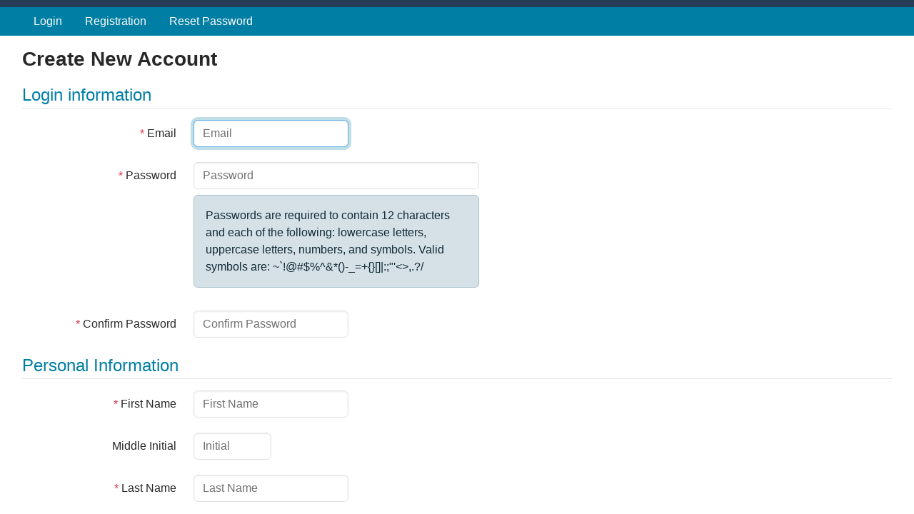

--- FILE ---
content_type: text/html; charset=utf-8
request_url: https://cmt3.research.microsoft.com/User/Register?ReturnUrl=%2FDEEM2023
body_size: 7667
content:


<!DOCTYPE html>
<html lang="en-us">
<head>
    <link rel="icon" href="data:;base64,iVBORw0KGgo=">

    <meta name="viewport" content="width=device-width, initial-scale=1.0">
    <meta http-equiv="X-UA-Compatible" content="IE=9; IE=8; IE=7; IE=EDGE" />
    <meta name="description" content="Microsoft's Conference Management Toolkit is a hosted academic conference management system. Modern interface, high scalability, extensive features and outstanding support are the signatures of Microsoft CMT." />
    <meta name="keywords" content="Microsoft CMT, conference submission system, conference submission software, conference submission tools, conference management system, conference management software, conference management tools, abstract management system, abstract management software, abstract management tools, abstract submission system, abstract submission software, abstract submission tools, abstract review system, abstract review software, abstract review tools, paper submission system, paper submission software, paper submission tools, peer review system, peer review software" />
    <title>Conference Management Toolkit - Create New Account</title>
    
    <link rel="stylesheet" href="/css/cmt.css?v=qkmot7BLZmrmKnbE2MHJ-KNgoMYaSHeBAsJNniT1zA0" />

    

    <script type="text/javascript">
        var cmt3 = {"context":{"path":"/"},"globalSettings":{"passwordComplexity":{"minLength":12,"maxLength":50,"minDigits":1,"minLowercase":1,"minUppercase":1,"minSpecial":1,"specialCharacters":["~","\u0060","!","@","#","$","%","^","\u0026","*","(",")","-","_","=","\u002B","{","}","[","]","|",":",";","\u0022","\u0027","\u003C","\u003E",",",".","?","/"]}},"messages":[],"errors":[]};
    </script>
    <!--Third party JavaScripts and code linked to or referenced here are licensed to you by the third parties that own such code, not by Microsoft, see ASP.NET Ajax CDN Terms of Use ? https://www.asp.net/ajaxlibrary/CDN.ashx. -->
</head>
<body class="d-flex flex-column ">
    <span id="ariaDropdownLive" class="visually-hidden" aria-live="polite" aria-atomic="true"></span>
    <div class="visually-hidden-focusable accessibility-hidden-container">
        <a href="#mainContentContainer" class="d-inline-flex p-2 m-1 text-center">Skip to main content</a>
    </div>
    
    <div class="modal-backdrop ajax-progress" id="progressIndicator" style="display: none !important;" aria-live="polite"></div>

    <noscript>
        <div class="alert alert-error no-margin-bottom text-center">
            <strong>Error: JavaScript is disabled.</strong> The site will not work without JavaScript enabled.
        </div>
    </noscript>
    <div class="cmt-layout">
        <header class="accessibility-hidden-container">
            <div class="header"></div>
            <nav class="navbar navbar-expand-lg navbar-dark bg-primary d-print-none">
                <div class="cmt-container">
                    <button class="navbar-toggler" type="button" data-bs-toggle="collapse" data-bs-target="#navbar-collapsible-menu" aria-controls="navbar-collapsible-menu" aria-expanded="false" aria-label="Toggle menu">
                        <span class="navbar-toggler-icon"></span>
                    </button>

                    <div class="collapse navbar-collapse flex-wrap" id="navbar-collapsible-menu">
                            <ul class="navbar-nav">
    <li class="nav-item"><a href="/User/Login" class="nav-link">Login</a></li>
        <li class="nav-item"><a href="/User/Register" class="nav-link">Registration</a></li>
    
    <li class="nav-item"><a href="/User/ResetPassword" class="nav-link">Reset Password</a></li>
</ul></partial>
                    </div>
                </div>
            </nav>
        </header>

        <div class="accessibility-hidden-container cmt-container flex-grow-1 d-flex flex-column ">
            <div id="narratorMessages" aria-live="assertive"></div>
            <div data-bind="template: { name: 'alert-message-template', foreach: messages, afterAdd: fadeIn, beforeRemove: fadeOut }" id="messages" class="messages" aria-live="assertive"></div>
            <script type="text/html" id="alert-message-template">
                <div class="alert p-2 px-3" data-bind="css: 'alert-' + type">
                    <strong data-bind="text: caption"></strong> <span data-bind="text: text"></span>
                    <!-- ko if:html != null -->
                    <iframe data-bind="iframeHtml: html"></iframe>
                    <!-- /ko -->
                    <button type="button" class="btn-close float-end" data-bind="click: $parent.remove" aria-label="close"></button>
                </div>
            </script>


            

            <main id="mainContentContainer" tabindex="-1" class="flex-grow-1 d-flex flex-column ">
                

<header>
    <h1 class="small">Create New Account</h1>
</header>

<form method="post" class="form-horizontal" id="userRegistrationForm" data-bind="submit: register">
    <fieldset>
        <legend class="text-primary border-bottom mb-3">Login information</legend>
        <div class="row mb-3">
            <label class="col-form-label col-auto" for="emailTextbox"><span class="text-danger" title="Required field" aria-hidden="true">*</span> Email</label>
            <div class="col-auto">
                <input type="text" id="emailTextbox" class="form-control" placeholder="Email" autofocus data-bind="value: email, css: { 'is-invalid': email.isModified() && !email.isValid() }" required>
                <span class="valid-feedback small" data-bind="visible: !email.isModified() || email.isValid()">This email will be used to login into CMT</span>
                <span class="invalid-feedback" data-bind="validationMessage: email" role="alert"></span>
            </div>
        </div>
        <div class="row mb-3">
            <label class="col-form-label col-auto" for="passwordTextbox"><span class="text-danger" title="Required field" aria-hidden="true">*</span> Password</label>
            <div class="col-auto">
                <input type="password" id="passwordTextbox" class="form-control" placeholder="Password" data-bind="value: password, hasFocus: passwordHasFocus, css: { 'is-valid': password.isModified() && password.isValid(), 'is-invalid': password.isModified() && !password.isValid() }" aria-describedby="passwordComplexityRequirementsDescription" required>
                <span class="invalid-feedback" data-bind="validationMessage: password" role="alert"></span>

                <div id="passwordComplexityRequirementsDescription" class="mt-2" style="max-width: 400px">
                    
<div class="alert alert-info w-auto d-inline-block">
    Passwords are required to contain 12 characters and each of the following: lowercase letters, uppercase letters, numbers, and symbols.
    Valid symbols are: <span class="text-nowrap">~`!@#$%^&amp;*()-_=&#x2B;{}[]|:;&quot;&#x27;&lt;&gt;,.?/</span>
</div>
                </div>
            </div>
        </div>

        <div class="row mb-3">
            <label class="col-form-label col-auto" for="confirmPasswordTextbox"><span class="text-danger" title="Required field" aria-hidden="true">*</span> Confirm Password</label>
            <div class="col-auto">
                <input type="password" id="confirmPasswordTextbox" class="form-control" placeholder="Confirm Password" data-bind="value: confirmPassword, css: { 'is-valid': confirmPassword.isModified() && confirmPassword.isValid(), 'is-invalid': confirmPassword.isModified() && !confirmPassword.isValid() }" required>
                <span class="invalid-feedback" data-bind="validationMessage: confirmPassword" role="alert"></span>
            </div>
        </div>
    </fieldset>

    <fieldset>
        <legend class="text-primary border-bottom mb-3">Personal Information</legend>
        <div class="row mb-3">
            <label class="col-form-label col-auto" for="firstNameTextbox"><span class="text-danger" title="Required field" aria-hidden="true">*</span> First Name</label>
            <div class="col-auto">
                <input type="text" id="firstNameTextbox" class="form-control" placeholder="First Name" data-bind="value: firstName, css: { 'is-valid': firstName.isModified() && firstName.isValid(), 'is-invalid': firstName.isModified() && !firstName.isValid() }" required>
                <span class="invalid-feedback" data-bind="validationMessage: firstName" role="alert"></span>
            </div>
        </div>
        <div class="row mb-3">
            <label class="col-form-label col-auto" for="middleInitialTextbox">Middle Initial</label>
            <div class="col-auto">
                <input type="text" id="middleInitialTextbox" class="form-control w-50" placeholder="Initial" data-bind="value: middleInitial, css: { 'is-valid': middleInitial.isModified() && middleInitial.isValid(), 'is-invalid': middleInitial.isModified() && !middleInitial.isValid() }">
                <span class="invalid-feedback" data-bind="validationMessage: middleInitial" role="alert"></span>
            </div>
        </div>
        <div class="row mb-3">
            <label class="col-form-label col-auto" for="lastNameTextbox"><span class="text-danger" title="Required field" aria-hidden="true">*</span> Last Name</label>
            <div class="col-auto">
                <input type="text" id="lastNameTextbox" class="form-control" placeholder="Last Name" data-bind="value: lastName, css: { 'is-valid': lastName.isModified() && lastName.isValid(), 'is-invalid': lastName.isModified() && !lastName.isValid() }" required>
                <span class="invalid-feedback" data-bind="validationMessage: lastName" role="alert"></span>
            </div>
        </div>
        <div class="row mb-3">
            <label class="col-form-label col-auto" for="nicknameTextbox">Nickname</label>
            <div class="col-auto">
                <input type="text" id="nicknameTextbox" class="form-control" placeholder="Nickname" data-bind="value: nickname, css: { 'is-valid': nickname.isModified() && nickname.isValid(), 'is-invalid': nickname.isModified() && !nickname.isValid() }">
                <span class="invalid-feedback" data-bind="validationMessage: nickname" role="alert"></span>
            </div>
        </div>
        <div class="row mb-3">
            <label class="col-form-label col-auto" for="organizationNameTextbox"><span class="text-danger" title="Required field" aria-hidden="true">*</span> Organization Name</label>
            <div class="col-auto">
                <input type="text" id="organizationNameTextbox" class="form-control" placeholder="Organization Name" data-bind="value: organization, css: { 'is-valid': organization.isModified() && organization.isValid(), 'is-invalid': organization.isModified() && !organization.isValid() }" required>
                <span class="invalid-feedback" data-bind="validationMessage: organization" role="alert"></span>
            </div>
        </div>

        <div class="row mb-3">
            <label class="col-form-label col-auto" for="countrySelect"><span class="text-danger" title="Required field" aria-hidden="true">*</span> Country/Region</label>
            <div class="col-auto">
                <select id="countrySelect" class="form-select" data-bind="options: availableCountries,
                            optionsText: 'name',
                            optionsValue:'code',
                            value: countryCode,
                            optionsCaption: 'Select...',
                            css: { 'is-valid': countryCode.isModified() && countryCode.isValid(), 'is-invalid': countryCode.isModified() && !countryCode.isValid() }" required></select>
                <span class="invalid-feedback" data-bind="validationMessage: countryCode" role="alert"></span>
            </div>
        </div>
    </fieldset>

    <fieldset>
        <legend class="text-primary border-bottom mb-3">External Profile Information</legend>
        <div class="row mb-3">
            <label class="col-form-label col-auto" for="googleScholarIdTextbox"><a href="https://en.wikipedia.org/wiki/Template:Google_Scholar_id" target="_blank">Google Scholar Id</a></label>
            <div class="col-auto">
                <input type="text" id="googleScholarIdTextbox" class="form-control" placeholder="Google Scholar Id" autofocus data-bind="value: googleScholarId, css: { 'is-invalid': googleScholarId.isModified() && !googleScholarId.isValid() }">
                <span class="invalid-feedback" data-bind="validationMessage: googleScholarId" role="alert"></span>
            </div>
        </div>

        <div class="row mb-3">
            <label class="col-form-label col-auto" for="semanticScholarIdTextbox"><a href="https://www.wikidata.org/wiki/Property_talk:P4012" target="_blank">Semantic Scholar Id</a></label>
            <div class="col-auto"> 
                <input type="text" id="semanticScholarIdTextbox" class="form-control" placeholder="Semantic Scholar Id" autofocus data-bind="value: semanticScholarId, css: { 'is-invalid': semanticScholarId.isModified() && !semanticScholarId.isValid() }">
                <span class="invalid-feedback" data-bind="validationMessage: semanticScholarId" role="alert"></span>
            </div>
        </div>

        <div class="row mb-3">
            <label class="col-form-label col-auto" for="dblpIdTextbox"><a href="https://cmt3.research.microsoft.com/docs/help/general/external-profile.html" target="_blank">DBLP Id</a></label>
            <div class="col-auto">
                <input type="text" id="dblpIdTextbox" class="form-control" placeholder="DBLP Id" autofocus data-bind="value: dblpId, css: { 'is-invalid': dblpId.isModified() && !dblpId.isValid() }">
                <span class="invalid-feedback" data-bind="validationMessage: dblpId" role="alert"></span>
            </div>
        </div>

        <div class="row mb-3">
            <label class="col-form-label col-auto" for="orcidIdTextbox"><a href="https://support.orcid.org/hc/en-us/sections/360001495313-What-is-ORCID" target="_blank">ORCID Id</a></label>
            <div class="col-auto">
                <input type="text" id="orcidIdTextbox" class="form-control" placeholder="ORCID Id" autofocus data-bind="value: orcidId, css: { 'is-invalid': orcidId.isModified() && !orcidId.isValid() }">
                <span class="invalid-feedback" data-bind="validationMessage: orcidId" role="alert"></span>
            </div>
        </div>

        <div class="row mb-3">
            <label class="col-form-label col-auto" for="openReviewIdTextbox"><a href="https://docs.openreview.net/getting-started/creating-an-openreview-profile/finding-your-profile-id" target="_blank">OpenReview Id</a></label>
            <div class="col-auto">
                <input type="text" id="openReviewIdTextbox" class="form-control" placeholder="OpenReview Id" autofocus data-bind="value: openReviewId, css: { 'is-invalid': openReviewId.isModified() && !openReviewId.isValid() }">
                <span class="invalid-feedback" data-bind="validationMessage: openReviewId" role="alert"></span>
            </div>
        </div>
    </fieldset>

    <fieldset>
        <legend class="text-primary border-bottom mb-3">Verification</legend>
        <div class="mb-3" data-bind="template: { name: 'tpl-captcha', data: captcha }"></div>
        <div class="mb-3">
            <input type="checkbox" id="agreementAcceptedCheckbox" class="form-check-input" data-bind="checked: agreementAccepted, css: { 'is-valid': agreementAccepted.isModified() && agreementAccepted.isValid(), 'is-invalid': agreementAccepted.isModified() && !agreementAccepted.isValid() }">
            <label class="form-check-label" for="agreementAcceptedCheckbox">I agree to the Microsoft CMT's <a href="/AuthorStatement.html" target="_blank">Author's Statement,</a> <a href="https://www.microsoft.com/en-us/legal/terms-of-use" target="_blank">Terms Of Use</a>,
                <a href="https://cmt3.research.microsoft.com/docs/help/overview/data-retention.html" target="_blank">Data Access and Retention Policy</a>,
                <a href="https://go.microsoft.com/fwlink/?LinkId=521839" target="_blank">Privacy & Cookies</a> and <a href="https://go.microsoft.com/fwlink/?linkid=2259814" target="_blank">Consumer Health Privacy</a>.
                All conference and registration data is captured and stored in the US.
            </label>
                    
            <br />
            <span class="invalid-feedback" data-bind="validationMessage: agreementAccepted" role="alert"></span>
        </div>
    </fieldset>

        <input type="hidden" value="/DEEM2023" id="returnUrl" />
    

    <div class="form-actions my-4">
        <button class="btn btn-primary" type="submit">Register</button>
        <a href="/" style="padding-left: 40px;">No, thanks</a>
    </div>
</form>
<script type="text/html" id="tpl-captcha">
    <label for="txtCaptchaChallengeResponse"><span data-bind="text: currentModeLabel" id="txtCaptchaChallengeDescription"></span><span class="text-danger" title="Required" aria-hidden="true">*</span></label>

    <div>
        <a href="#" role="button" data-bind="click: getNew" title="Get new challenge">New</a> <span aria-hidden="true">|</span>
        <a href="#" role="button" data-bind="text: switchModeLabel, click: switchMode, attr: {title: switchModeTitle}"></a>
    </div>
    <div class="padding-vertical-5" style="display: inline-flex; justify-content: center; align-items: center; min-height: 96px">
        <!-- ko ifnot: isLoading -->
        <!-- ko if:type() === 'visual'-->
        <img alt="Captcha challenge" data-bind="{attr: {src: challenge}, style: {display : (type() === 'visual' ? '' : 'none')}}" style="display:none" />
        <!--/ko-->
        <!-- ko if:type() === 'audio'-->
        <div data-bind="style: {display : (type() === 'audio' ? '' : 'none')}" style="display: none !important;">
            <a href="#" role="button" data-bind="click: playAudio" title="Play the audio"><img src="/img/hipaudioplay.png" alt="Play the audio" /></a>
            <audio id="audioCaptchaChallenge" data-bind="{attr: {src: challenge}}"></audio>
        </div>
        <!--/ko-->
        <!--/ko-->
        <!-- ko if: isLoading -->
        <span>Loading</span>
        <!-- /ko -->
    </div>
    <div>
        <input id="txtCaptchaChallengeResponse" type="text" aria-label="Captcha challenge" data-bind="value: response, event: {keydown: keyDown}, hasFocus: isResponseFieldFocused, css: { 'is-invalid': response.isModified() && !response.isValid() }" aria-describedby="txtCaptchaChallengeDescription" autocomplete="off" spellcheck="false" autocorrect="off" autocapitalize="off" required />
        <span class="invalid-feedback" data-bind="validationMessage: response" role="alert"></span>
    </div>
</script></partial>


            </main>

            
        </div>

        

        <footer class="accessibility-hidden-container footer mt-auto bg-light border-top border-primary border-3 d-print-none">
            <div class="cmt-container my-1 d-flex flex-row align-items-center flex-wrap">
                <div class="p-1">&copy; 2026 Microsoft Corporation</div>
                <div class="p-1">
                    <a class="nowrap" href="/About" target="_blank">About CMT</a>
                    | <a class="text-nowrap" href="https://cmt3.research.microsoft.com/docs/help/index.html" target="_blank">Docs</a>
                    | <a class="text-nowrap" href="https://www.microsoft.com/en-us/legal/terms-of-use" target="_blank">Terms of Use</a>
                    | <a class="text-nowrap" href="https://go.microsoft.com/fwlink/?LinkId=521839" target="_blank">Privacy & Cookies</a>
                    | <a href="https://go.microsoft.com/fwlink/?linkid=2259814" target="_blank">Consumer Health Privacy</a>
                    | <a class="text-nowrap" href="https://cmt3.research.microsoft.com/CMTSRM/" target="_blank">Request Free Site</a>
                </div>
            </div>
        </footer>
    </div>
    <script language="javascript" src="https://ajax.aspnetcdn.com/ajax/jQuery/jquery-3.6.0.min.js" integrity="sha384-vtXRMe3mGCbOeY7l30aIg8H9p3GdeSe4IFlP6G8JMa7o7lXvnz3GFKzPxzJdPfGK" crossorigin="anonymous"></script>
<script>(window.jQuery||document.write("\u003Cscript language=\u0022javascript\u0022 src=\u0022/js/dist/jquery/jquery-3.6.0.min.js\u0022 integrity=\u0022sha384-vtXRMe3mGCbOeY7l30aIg8H9p3GdeSe4IFlP6G8JMa7o7lXvnz3GFKzPxzJdPfGK\u0022 crossorigin=\u0022anonymous\u0022\u003E\u003C/script\u003E"));</script>
    <script language="javascript" src="https://cdn.jsdelivr.net/npm/@popperjs/core@2.11.8/dist/umd/popper.min.js" integrity="sha384-I7E8VVD/ismYTF4hNIPjVp/Zjvgyol6VFvRkX/vR+Vc4jQkC+hVqc2pM8ODewa9r" crossorigin="anonymous"></script>
    <script language="javascript" src="/js/dist/bootstrap-5.3.3/bootstrap.min.js"></script>
    <script language="javascript" src="/js/dist/odatajs/odatajs-4.0.4.min.js"></script>
    <script language="javascript" src="/js/dist/underscore/underscore.min.js"></script>
    <script language="javascript" src="https://cdnjs.cloudflare.com/ajax/libs/knockout/3.5.1/knockout-latest.js" integrity="sha384-VdFvmZuSjtiHvlbElVyr7sn90u3l0vjXzagUiVrpbDWUCOEfA0NqWukQVRtjfnnr" crossorigin="anonymous"></script>
<script>(window.ko||document.write("\u003Cscript language=\u0022javascript\u0022 src=\u0022/js/dist/knockout/knockout-3.5.1.js\u0022 integrity=\u0022sha384-VdFvmZuSjtiHvlbElVyr7sn90u3l0vjXzagUiVrpbDWUCOEfA0NqWukQVRtjfnnr\u0022 crossorigin=\u0022anonymous\u0022\u003E\u003C/script\u003E"));</script>
    <script language="javascript" src="/js/dist/knockout.validation/knockout.validation.min.js"></script>
    <script language="javascript" src="/js/dist/chartjs/chart.min.js"></script>
    <script language="javascript" src="/js/application.js?v=aRLAfR0xZFtEZKsL4zXt1BJ64-3ANFM7pCQqlZaCWSo"></script>

    

    
        <script language="javascript" src="/js/appCore.min.js?v=nbt1PKWRN0vV2Jmdq65jGAHdd4jWGoXDztfiaktD4l4"></script>
        <script language="javascript" src="/js/appScripts.min.js?v=Ir9L5O6LEXYphoU8inK4XshCN4v0p6UbH3WFi1QqYbI"></script>
    

    
    <script type="text/javascript">
        (function (app) {
            var url = '/User/Welcome';
            app.userRegister(url, 'userRegistrationForm');
        })(window.app);
    </script>


    <script language="javascript">
        $(function () {

            $(document).on("keydown", function (e) {
                var eventTarget = e.target;
                var originalEvent = e.originalEvent;
                var $messages = $("#messages");
                if (originalEvent.keyCode === 9) {
                    var focusableMessage = $messages.find(".alert > button.btn-close:not([data-focus-processed='true'])");
                    if (focusableMessage.length) {
                        originalEvent.preventDefault();
                        originalEvent.stopImmediatePropagation();

                        $(focusableMessage[0]).attr("data-focus-processed", "true").focus();

                        if (!$messages.data("event-target")) {
                            $messages.data("event-target", eventTarget);
                        }
                    } else {
                        if ($messages.data("event-target")) {
                            originalEvent.preventDefault();
                            originalEvent.stopImmediatePropagation();

                            $messages.data("event-target").focus();
                            $messages.data("event-target", null);
                        }
                    }
                } 
            });

            $('#navbar-collapsible-menu').on('shown.bs.collapse', function () {
                $('#navbar-collapsible-menu-button').attr("aria-expanded", "true");
            });
            $('#navbar-collapsible-menu').on('hidden.bs.collapse', function () {
                $('#navbar-collapsible-menu-button').attr("aria-expanded", "false");
            })

            $(".navbar .nav > .active > a").attr("aria-current", "true");
            
            $(".dropdown, .btn-group, .other").each(function (){
                var $element = $(this);
                $element.children(".dropdown-toggle").attr("aria-expanded", $element.is(".active"));
            });

            (function (document){
                var observer = new MutationObserver(function (mr){
                    for (var m = 0; m < mr.length; m++){
                        var $element = $(mr[m].target);
                        if (!$element.is(".dropdown, .btn-group, .other")){
                            continue;
                        }

                        $element.children(".dropdown-toggle").attr("aria-expanded", $element.is(".active"));
                    }
                });

                var observerOptions = {
                    subtree: true,
                    childList: false,
                    attributes: true,
                    attributeFilter: ["class"]
                };

                observer.observe(document, observerOptions);
            })(document);
        });
    </script>
</body>
</html>